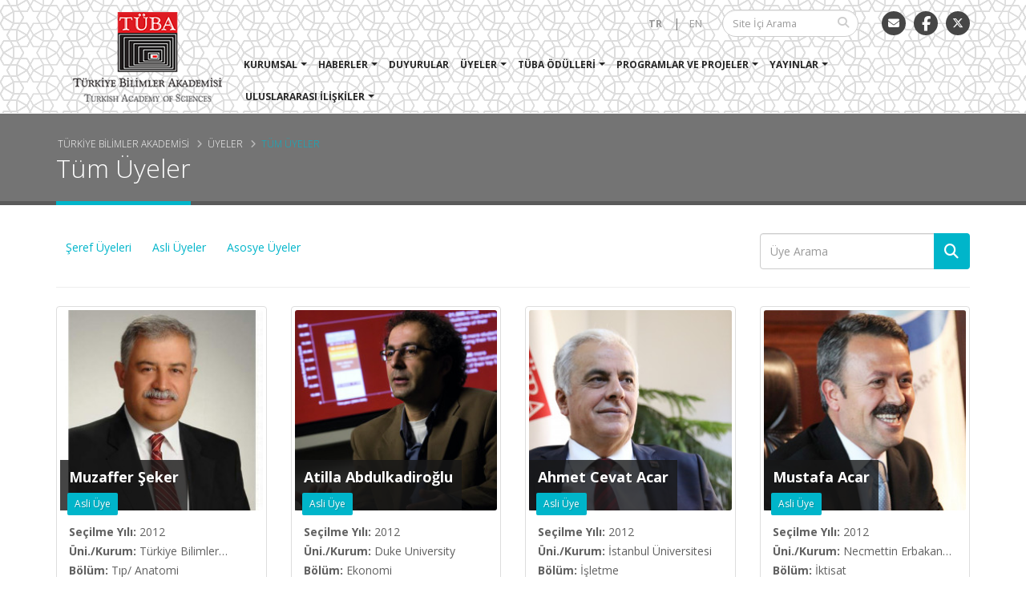

--- FILE ---
content_type: text/html; charset=UTF-8
request_url: https://tuba.gov.tr/tr/uyeler/tum-uyeler
body_size: 9298
content:
<!DOCTYPE html>
<html lang="tr">
<head>

    <!-- Basic -->
    <meta charset="utf-8">
    <meta http-equiv="X-UA-Compatible" content="IE=edge">

    <meta name="author" content="Türkiye Bilimler Akademisi">
    <title>Tüm Üyeler | Türkiye Bilimler Akademisi</title>
    <meta name="description"
          content="">
    <meta name="keywords" content="">
    <meta property="og:title" content=""/>
    <meta property="og:description"
          content=""/>
    <meta property="og:type" content=""/>
    <meta property="og:image" content=""/>
    <meta property="og:url" content=""/>

    <!-- Favicon -->
    <link rel="shortcut icon" href="/static/img/favicon.ico" type="image/x-icon"/>
    <link rel="apple-touch-icon" href="/static/img/apple-touch-icon.png">

    <!-- Mobile Metas -->
    <meta name="viewport" content="width=device-width, minimum-scale=1.0, maximum-scale=1.0, user-scalable=no">

    <!-- Web Fonts  -->
    <link href="https://fonts.googleapis.com/css?family=Open+Sans:300,400,600,700,800&amp;subset=latin-ext"
          rel="stylesheet">

    <!-- Vendor CSS -->
    <link rel="stylesheet" href="/static/vendor/bootstrap/css/bootstrap.min.css">

    <!-- Font Awesome yeni-->
    <!--<script src="https://kit.fontawesome.com/7019810572.js" crossorigin="anonymous"></script> -->
    <!-- <link rel="stylesheet" href="https://cdnjs.cloudflare.com/ajax/libs/font-awesome/6.0.0-beta3/css/all.min.css"> -->
     <link rel="stylesheet" href="https://cdnjs.cloudflare.com/ajax/libs/font-awesome/6.5.0/css/all.min.css">

    <!-- Vendors -->
    <link rel="stylesheet" href="/static/vendor/animate/animate.min.css">
    <link rel="stylesheet" href="/static/vendor/simple-line-icons/css/simple-line-icons.min.css">
    <link rel="stylesheet" href="/static/vendor/owl.carousel/assets/owl.carousel.min.css">
    <link rel="stylesheet" href="/static/vendor/owl.carousel/assets/owl.theme.default.min.css">
    <link rel="stylesheet" href="/static/vendor/magnific-popup/magnific-popup.min.css">

    <!-- Theme CSS -->
    <link rel="stylesheet" href="/static/css/theme.css">
    <link rel="stylesheet" href="/static/css/theme-elements.css">
    <link rel="stylesheet" href="/static/css/theme-blog.css">
    <link rel="stylesheet" href="/static/css/theme-shop.css">

    <!-- Current Page CSS -->
    <link rel="stylesheet" href="/static/vendor/rs-plugin/css/settings.css">
    <link rel="stylesheet" href="/static/vendor/rs-plugin/css/layers.css">
    <link rel="stylesheet" href="/static/vendor/rs-plugin/css/navigation.css">
    <link rel="stylesheet" href="/static/vendor/circle-flip-slideshow/css/component.css">

    <!-- Fancybox CSS -->
    <link rel="stylesheet" href="/static/css/jquery.fancybox.min.css">

    <!-- Skin CSS -->
    <link rel="stylesheet" href="/static/css/skins/default.css">

    <!-- Theme Custom CSS -->
    <link rel="stylesheet" href="/static/css/custom.css?v=g2c7eced">

    <!-- Head Libs -->
    <script src="/static/vendor/modernizr/modernizr.min.js"></script>

    <style>
    .social-icons {
        display: flex;
        gap: 15px; /* İkonlar arasındaki boşluk */
    }

    .social-icon {
        display: inline-flex;
        justify-content: center;
        align-items: center;
        width: 40px;
        height: 40px;
        border-radius: 50%; /* Yuvarlak yapar */
        background-color: #333333; /* Füme/siyah arka plan */
        color: #ffffff; /* Beyaz ikon */
        text-align: center;
        font-size: 18px;
        transition: background-color 0.3s ease; /* Hover efekti için geçiş */
    }

    .social-icon:hover {
        background-color: #444444; /* Hover'da arka planın biraz daha açık füme */
        color: #f5f5dc; /* Hover'da ikon rengini krem yap */
    }
</style>

</head>
<body data-spy="scroll" data-target="#sidebar" data-offset="145">
    <div class="body">
        <header id="header"
        data-plugin-options="{'stickyEnabled': true, 'stickyEnableOnBoxed': true, 'stickyEnableOnMobile': true, 'stickyStartAt': 0, 'stickySetTop': '0', 'stickyChangeLogo': false}">
    <div class="header-body">
        <div class="header-container container">
            <div class="header-row">
                <div class="header-column">
                    <div class="header-logo">
                        <a href="/tr">
                            <img alt="TÜBA" width="228" height="125" data-sticky-width="228" data-sticky-height="125"
                                 data-sticky-top="0"
                                 src="/static/img/logos/header_logo_tr.png">
                        </a>
                    </div>
                </div>
                <div class="header-column">
                    <div class="header-row">
                        <ul class="header-social-icons social-icons hidden-xs">
                            <li class="social-icons-email"><a href="mailto:tuba@tuba.gov.tr" title="E-Posta"><i class="fas fa-envelope"></i></a></li>
                            <li class="social-icons-facebook"><a href="https://www.facebook.com/TUBAakademi" class="social-icon"><i class="fab fa-facebook-f"></i></a> </li>
                            <li class="social-icons-twitter"><a href="https://twitter.com/TUBAakademi" target="_blank" title="Twitter"><i class="fa-brands fa-x-twitter"></i></a></li>
                        </ul>
                        <div class="header-search hidden-xs">
                            <form id="searchForm"
                                  action="/tr/arama"
                                  method="get">
                                <div class="input-group">
                                    <input type="text" class="form-control" name="q" id="q"
                                           placeholder="Site İçi Arama" required>
                                    <span class="input-group-btn">
													<button class="btn btn-default" type="submit"><i
                                                                class="fa fa-search"></i></button>
												</span>
                                </div>
                            </form>
                        </div>

                        <nav class="header-nav-top">
                            <ul class="nav nav-pills">
                                                                                                        <li class="active">
                                        <a href="#">TR</a>
                                                                                    <div class="inline-block">|</div>                                    </li>
                                                                                                            <li class="">
                                        <a href="/en">EN</a>
                                                                            </li>
                                                                </ul>
                        </nav>
                    </div>
                    <div class="header-row">
                        <div class="header-nav">
                            <button class="btn header-btn-collapse-nav" data-toggle="collapse"
                                    data-target=".header-nav-main">
                                <i class="fa fa-bars"></i>
                            </button>

                            <div class="header-nav-main header-nav-main-effect-1 header-nav-main-sub-effect-1 collapse">
                                <nav>
                                    <ul class="nav nav-pills top-menu-tr" id="mainNav">
                                        <li class="dropdown"><a href="/tr/#" onclick="return false;" class="dropdown-toggle">Kurumsal</a><ul class="dropdown-menu"><li class="dropdown-submenu"><a href="/tr/#" onclick="return false;" class="dropdown-toggle">Yönetim</a><ul class="dropdown-menu"><li  class=""><a href="/tr/kurumsal/yonetim/baskan" target="_self">Başkan</a></li><li  class=""><a href="/tr/kurumsal/yonetim/konsey" target="_self">Konsey</a></li><li  class=""><a href="/tr/kurumsal/yonetim/genel-kurul" target="_self">Genel Kurul</a></li><li  class=""><a href="/tr/kurumsal/yonetim/organizasyon-semasi" target="_self">Organizasyon Şeması</a></li></ul></li><li class="dropdown-submenu"><a href="/tr/#" onclick="return false;" class="dropdown-toggle">Akademi</a><ul class="dropdown-menu"><li  class=""><a href="/tr/kurumsal/akademi/tarihce" target="_self">Tarihçe</a></li><li  class=""><a href="/tr/kurumsal/akademi/gorevler" target="_self">Görevler</a></li><li  class=""><a href="/tr/kurumsal/akademi/vizyon-ve-misyon" target="_self">Vizyon ve Misyon</a></li><li  class=""><a href="/tr/kurumsal/akademi/tuba-merkez-ankara-1" target="_self">TÜBA Merkez / Ankara</a></li><li  class=""><a href="/tr/kurumsal/akademi/tuba-rabi-medrese-istanbul" target="_self">TÜBA-Rabi Medrese / İstanbul</a></li><li  class=""><a href="/tr/kurumsal/akademi/tuba-macka-kutuphanesi-istanbul" target="_self">TÜBA-Maçka Kütüphanesi / İstanbul</a></li></ul></li><li class="dropdown-submenu"><a href="/tr/#" onclick="return false;" class="dropdown-toggle">Mevzuat</a><ul class="dropdown-menu"><li  class=""><a href="/tr/kurumsal/mevzuat/kanunlar-kararnameler" target="_self">Kanunlar - Kararnameler</a></li><li  class=""><a href="/tr/kurumsal/mevzuat/yonetmelikler" target="_self">Yönetmelikler</a></li><li  class=""><a href="/tr/kurumsal/mevzuat/esaslar" target="_self">Esaslar</a></li></ul></li><li  class=""><a href="/tr/kurumsal/kurumsal-kimlik" target="_self">Kurumsal Kimlik</a></li><li  class=""><a href="/tr/kurumsal/hizmet-standartlari" target="_self">Hizmet Standartları</a></li><li  class=""><a href="/tr/kurumsal/stratejik-yonetim-araclari-ve-mali-tablolar" target="_self">Stratejik Yönetim Araçları ve Mali Tablolar</a></li></ul></li><li class="dropdown"><a href="/tr/haberler" class="dropdown-toggle">Haberler</a><ul class="dropdown-menu"><li  class=""><a href="/tr/haberler/akademiden-haberler" target="_self">Akademiden Haberler</a></li><li  class=""><a href="/tr/haberler/uyelerden-haberler" target="_self">Üyelerden Haberler</a></li></ul></li><li  class=""><a href="/tr/duyurular" target="_self">Duyurular</a></li><li class="dropdown"><a href="/tr/#" onclick="return false;" class="dropdown-toggle">Üyeler</a><ul class="dropdown-menu"><li  class=""><a href="/tr/uyeler/uyelik-secimi" target="_self">Üyelik Seçimi</a></li><li class="dropdown-submenu"><a href="/tr/uyeler/tum-uyeler" class="dropdown-toggle">Tüm Üyeler</a><ul class="dropdown-menu"><li  class=""><a href="/tr/uyeler/tum-uyeler/seref-uyeleri" target="_self">Şeref Üyeleri</a></li><li  class=""><a href="/tr/uyeler/tum-uyeler/asli-uyeler" target="_self">Asli Üyeler</a></li><li  class=""><a href="/tr/uyeler/tum-uyeler/asosye-uyeler" target="_self">Asosye Üyeler</a></li></ul></li><li  class=""><a href="/tr/uyeler/tuba-uyelerinin-dagilimi" target="_self">TÜBA Üyelerinin Dağılımı</a></li><li  class=""><a href="/tr/uyeler/aramizdan-ayrilanlar" target="_self">Aramızdan Ayrılanlar</a></li></ul></li><li class="dropdown"><a href="/tr/tuba-odulleri" class="dropdown-toggle">TÜBA Ödülleri</a><ul class="dropdown-menu"><li class="dropdown-submenu"><a href="/tr/tuba-odulleri/uluslararasi-tuba-akademi-odulleri" class="dropdown-toggle">Uluslararası TÜBA Akademi Ödülleri</a><ul class="dropdown-menu"><li  class=""><a href="/tr/tuba-odulleri/uluslararasi-tuba-akademi-odulleri/2025-tuba-akademi-odulu-sahipleri" target="_self">2025 TÜBA Akademi Ödülü Sahipleri</a></li><li  class=""><a href="/tr/tuba-odulleri/uluslararasi-tuba-akademi-odulleri/2024-tuba-akademi-odulu-sahipleri" target="_self">2024 TÜBA Akademi Ödülü Sahipleri</a></li><li  class=""><a href="/tr/tuba-odulleri/uluslararasi-tuba-akademi-odulleri/2023-tuba-akademi-odulu-sahipleri" target="_self">2023 TÜBA Akademi Ödülü Sahipleri</a></li><li  class=""><a href="/tr/tuba-odulleri/uluslararasi-tuba-akademi-odulleri/2022-tuba-akademi-odulu-sahipleri" target="_self">2022 TÜBA Akademi Ödülü Sahipleri</a></li><li  class=""><a href="/tr/tuba-odulleri/uluslararasi-tuba-akademi-odulleri/2021-tuba-akademi-odulu-sahipleri" target="_self">2021 TÜBA Akademi Ödülü Sahipleri</a></li><li  class=""><a href="/tr/tuba-odulleri/uluslararasi-tuba-akademi-odulleri/2020-tuba-akademi-odulu-sahipleri" target="_self">2020 TÜBA Akademi Ödülü Sahipleri</a></li><li  class=""><a href="/tr/tuba-odulleri/uluslararasi-tuba-akademi-odulleri/2019-tuba-akademi-odulu-sahipleri" target="_self">2019 TÜBA Akademi Ödülü Sahipleri</a></li><li  class=""><a href="/tr/tuba-odulleri/uluslararasi-tuba-akademi-odulleri/2018-tuba-akademi-odulu-sahipleri" target="_self">2018 TÜBA Akademi Ödülü Sahipleri</a></li><li  class=""><a href="/tr/tuba-odulleri/uluslararasi-tuba-akademi-odulleri/2017-tuba-akademi-odulu-sahipleri-1" target="_self">2017 TÜBA Akademi Ödülü Sahipleri</a></li><li  class=""><a href="/tr/tuba-odulleri/uluslararasi-tuba-akademi-odulleri/2016-tuba-akademi-odulu-sahipleri" target="_self">2016 TÜBA Akademi Ödülü Sahipleri</a></li><li  class=""><a href="/tr/tuba-odulleri/uluslararasi-tuba-akademi-odulleri/2015-tuba-akademi-odulu-sahipleri" target="_self">2015 TÜBA Akademi Ödülü Sahipleri</a></li></ul></li><li class="dropdown-submenu"><a href="/tr/tuba-odulleri/tuba-ustun-basarili-genc-bilim-insani-odulleri-gebip" class="dropdown-toggle">TÜBA-Üstün Başarılı Genç Bilim İnsanı Ödülleri (GEBİP)</a><ul class="dropdown-menu"><li  class=""><a href="/tr/tuba-odulleri/tuba-ustun-basarili-genc-bilim-insani-odulleri-gebip/tuba-gebip-odulu-sahipleri-2001-2024" target="_self">TÜBA-GEBİP Ödülü Sahipleri 2001-2024</a></li></ul></li><li class="dropdown-submenu"><a href="/tr/tuba-odulleri/tuba-bilimsel-telif-eser-odulleri-tesep" class="dropdown-toggle">TÜBA-Bilimsel Telif Eser Ödülleri (TESEP)</a><ul class="dropdown-menu"><li  class=""><a href="/tr/tuba-odulleri/tuba-bilimsel-telif-eser-odulleri-tesep/tuba-tesep-odulu-sahibi-eserler-2008-2024" target="_self">TÜBA-TESEP Ödülü Sahibi Eserler 2008-2024</a></li></ul></li><li  class=""><a href="/tr/tuba-odulleri/tuba-covid-19-kuresel-salginla-mucadele-ozel-odulu" target="_self">TÜBA-Covid-19 Küresel Salgınla Mücadele Özel Ödülü</a></li><li  class=""><a href="/tr/tuba-odulleri/tuba-fuat-sezgin-odulleri-2019-1" target="_self">TÜBA-Fuat Sezgin Ödülleri / 2019</a></li><li class="dropdown-submenu"><a href="/tr/tuba-odulleri/tuba-teknofest-doktora-bilim-odulleri" class="dropdown-toggle">TÜBA-TEKNOFEST Doktora Bilim Ödülleri</a><ul class="dropdown-menu"><li  class=""><a href="/tr/tuba-odulleri/tuba-teknofest-doktora-bilim-odulleri/2025-yili-tuba-teknofest-doktora-bilim-odulu-sahipleri-1" target="_self">2025 Yılı TÜBA TEKNOFEST Doktora Bilim Ödülü Sahipleri</a></li><li  class=""><a href="/tr/tuba-odulleri/tuba-teknofest-doktora-bilim-odulleri/2024-yili-tuba-teknofest-doktora-bilim-odulu-sahipleri" target="_self">2024 Yılı TÜBA TEKNOFEST Doktora Bilim Ödülü Sahipleri</a></li><li  class=""><a href="/tr/tuba-odulleri/tuba-teknofest-doktora-bilim-odulleri/2023-yili-tuba-teknofest-doktora-bilim-odulu-sahipleri" target="_self">2023 Yılı TÜBA TEKNOFEST Doktora Bilim Ödülü Sahipleri</a></li><li  class=""><a href="/tr/tuba-odulleri/tuba-teknofest-doktora-bilim-odulleri/2022-yili-tuba-teknofest-doktora-bilim-odulu-sahipleri" target="_self">2022 Yılı TÜBA TEKNOFEST Doktora Bilim Ödülü Sahipleri</a></li><li  class=""><a href="/tr/tuba-odulleri/tuba-teknofest-doktora-bilim-odulleri/2021-yili-tuba-teknofest-doktora-bilim-odulu-sahipleri" target="_self">2021 Yılı TÜBA TEKNOFEST Doktora Bilim Ödülü Sahipleri</a></li></ul></li></ul></li><li class="dropdown"><a href="/tr/#" onclick="return false;" class="dropdown-toggle">Programlar ve Projeler</a><ul class="dropdown-menu"><li class="dropdown-submenu"><a href="/tr/programlar-ve-projeler/akademi-program-ve-projeleri" class="dropdown-toggle">Akademi Program ve Projeleri</a><ul class="dropdown-menu"><li  class=""><a href="/tr/programlar-ve-projeler/akademi-program-ve-projeleri/bilim-egitimi-programi" target="_self">Bilim Eğitimi Programı</a></li><li  class=""><a href="/tr/programlar-ve-projeler/akademi-program-ve-projeleri/turk-islam-bilim-kultur-mirasi-projesi" target="_self">Türk - İslam Bilim Kültür Mirası Projesi</a></li><li  class=""><a href="/tr/programlar-ve-projeler/akademi-program-ve-projeleri/milli-mucadelenin-yerel-tarihleri-projesi-1" target="_self">Milli Mücadele’nin Yerel Tarihleri Projesi</a></li><li  class=""><a href="/tr/programlar-ve-projeler/akademi-program-ve-projeleri/tarihi-ve-etimolojik-turkiye-turkcesi-lugati-projesi-1" target="_self">Tarihi ve Etimolojik Türkiye Türkçesi Lugati Projesi</a></li><li  class=""><a href="/tr/programlar-ve-projeler/akademi-program-ve-projeleri/turkce-bilim-terimleri-sozlugu-programi" target="_self">Türkçe Bilim Terimleri Sözlüğü Programı</a></li><li  class=""><a href="/tr/programlar-ve-projeler/akademi-program-ve-projeleri/tuba-tubitak-ozbekistan-aziz-sancar-arastirma-burs-programi" target="_self">TÜBA-TÜBİTAK Özbekistan Aziz Sancar Araştırma Burs Programı</a></li><li  class=""><a href="/tr/programlar-ve-projeler/akademi-program-ve-projeleri/turkoloji-arastirmalari-destek-programi" target="_self">Türkoloji Araştırmaları Destek Programı</a></li><li  class=""><a href="/tr/programlar-ve-projeler/akademi-program-ve-projeleri/ulusal-ve-uluslararasi-akademi-insan-kaynaginin-tematik-performansa-dayali-analizi-projesi" target="_self">Ulusal ve Uluslararası Akademi İnsan Kaynağının Tematik Performansa Dayalı Analizi Projesi</a></li><li  class=""><a href="/tr/programlar-ve-projeler/akademi-program-ve-projeleri/universite-ders-kitaplari-projesi" target="_self">Üniversite Ders Kitapları Projesi</a></li><li  class=""><a href="/tr/programlar-ve-projeler/akademi-program-ve-projeleri/acik-ders-malzemeleri-projesi" target="_self">Açık Ders Malzemeleri Projesi</a></li><li  class=""><a href="/tr/programlar-ve-projeler/akademi-program-ve-projeleri/cevre-ve-surdurulebilirlik" target="_self">Çevre ve Sürdürülebilirlik</a></li><li  class=""><a href="/tr/programlar-ve-projeler/akademi-program-ve-projeleri/ders-kitaplarinda-insan-haklari-projesi" target="_self">Ders Kitaplarında İnsan Hakları Projesi</a></li></ul></li><li class="dropdown-submenu"><a href="/tr/programlar-ve-projeler/calisma-gruplari" class="dropdown-toggle">Çalışma Grupları</a><ul class="dropdown-menu"><li  class=""><a href="/tr/programlar-ve-projeler/calisma-gruplari/uluslararasi-iliskiler-calisma-grubu" target="_self">Uluslararası İlişkiler Çalışma Grubu</a></li><li  class=""><a href="/tr/programlar-ve-projeler/calisma-gruplari/cevre-biyocesitlilik-ve-iklim-degisikligi-calisma-grubu" target="_self">Çevre, Biyoçeşitlilik ve İklim Değişikliği Çalışma Grubu</a></li><li  class=""><a href="/tr/programlar-ve-projeler/calisma-gruplari/saglik-bilimleri-ve-teknolojileri-calisma-grubu" target="_self">Sağlık Bilimleri ve Teknolojileri Çalışma Grubu</a></li><li  class=""><a href="/tr/programlar-ve-projeler/calisma-gruplari/bilisim-teknolojileri-iletisim-ve-yapay-zeka-calisma-grubu" target="_self">Bilişim Teknolojileri, İletişim ve Yapay Zeka Çalışma Grubu</a></li><li  class=""><a href="/tr/programlar-ve-projeler/calisma-gruplari/surdurulebilir-kalkinma-ve-finans-calisma-grubu" target="_self">Sürdürülebilir Kalkınma ve Finans Çalışma Grubu</a></li><li  class=""><a href="/tr/programlar-ve-projeler/calisma-gruplari/enerji-calisma-grubu" target="_self">Enerji Çalışma Grubu</a></li><li  class=""><a href="/tr/programlar-ve-projeler/calisma-gruplari/gida-ve-beslenme-calisma-grubu" target="_self">Gıda ve Beslenme Çalışma Grubu</a></li><li  class=""><a href="/tr/programlar-ve-projeler/calisma-gruplari/bilim-ve-egitim-politikalari-calisma-grubu-1" target="_self">Bilim ve Eğitim Politikaları Çalışma Grubu</a></li><li  class=""><a href="/tr/programlar-ve-projeler/calisma-gruplari/kok-hucre-calisma-grubu" target="_self">Kök Hücre Çalışma Grubu</a></li><li  class=""><a href="/tr/programlar-ve-projeler/calisma-gruplari/kanser-calisma-grubu" target="_self">Kanser Çalışma Grubu</a></li></ul></li><li  class=""><a href="http://video.tuba.gov.tr/" target="_self">Video Galeri</a></li></ul></li><li class="dropdown"><a href="/tr/#" onclick="return false;" class="dropdown-toggle">Yayınlar</a><ul class="dropdown-menu"><li class="dropdown-submenu"><a href="/tr/yayinlar/sureli-yayinlar" class="dropdown-toggle">Süreli Yayınlar</a><ul class="dropdown-menu"><li  class=""><a href="/tr/yayinlar/sureli-yayinlar/tuba-gunce-dergisi-1" target="_self">TÜBA-Günce Dergisi</a></li><li  class=""><a href="/tr/yayinlar/sureli-yayinlar/tuba-ar-arkeoloji-dergisi" target="_blank">TÜBA-AR-Arkeoloji Dergisi</a></li><li  class=""><a href="/tr/yayinlar/sureli-yayinlar/tuba-ked-kultur-envanteri-dergisi" target="_blank">TÜBA-KED-Kültür Envanteri Dergisi</a></li><li  class=""><a href="/tr/yayinlar/sureli-yayinlar/tuba-her-yuksekogretim-dergisi-1" target="_self">TÜBA-HER-Yükseköğretim Dergisi</a></li><li  class=""><a href="/tr/yayinlar/sureli-yayinlar/tuba-newsletter" target="_self">TÜBA-Newsletter</a></li></ul></li><li class="dropdown-submenu"><a href="/tr/yayinlar/suresiz-yayinlar" class="dropdown-toggle">Süresiz Yayınlar</a><ul class="dropdown-menu"><li  class=""><a href="/tr/yayinlar/suresiz-yayinlar/turk-islam-bilim-kultur-mirasi-dizisi" target="_self">Türk-İslam Bilim Kültür Mirası Dizisi</a></li><li  class=""><a href="/tr/yayinlar/suresiz-yayinlar/tarihi-ve-etimolojik-turkiye-turkcesi-lugati" target="_self">Tarihi ve Etimolojik Türkiye Türkçesi Lugati</a></li><li  class=""><a href="/tr/yayinlar/suresiz-yayinlar/turk-maarif-ansiklopedisi" target="_self">Türk Maarif Ansiklopedisi</a></li><li  class=""><a href="/tr/yayinlar/suresiz-yayinlar/turkce-bilim-terimleri-sozlugu" target="_self">Türkçe Bilim Terimleri Sözlüğü</a></li><li  class=""><a href="/tr/yayinlar/suresiz-yayinlar/bilim-ve-dusunce" target="_self">Bilim ve Düşünce</a></li><li  class=""><a href="/tr/yayinlar/suresiz-yayinlar/tarih" target="_self">Tarih</a></li><li  class=""><a href="/tr/yayinlar/suresiz-yayinlar/ders-kitaplari" target="_self">Ders Kitapları</a></li><li  class=""><a href="/tr/yayinlar/suresiz-yayinlar/yasam-oykuleri" target="_self">Yaşam Öyküleri</a></li><li  class=""><a href="/tr/yayinlar/suresiz-yayinlar/raporlar" target="_self">Raporlar</a></li><li  class=""><a href="/tr/yayinlar/suresiz-yayinlar/akademi-forumu" target="_self">Akademi Forumu</a></li><li  class=""><a href="/tr/yayinlar/suresiz-yayinlar/bildiri" target="_self">Bildiri</a></li></ul></li><li  class=""><a href="/tr/yayinlar/yayin-politikasi" target="_self">Yayın Politikası</a></li><li  class=""><a href="/tr/yayinlar/e-satis" target="_self">e-Satış</a></li></ul></li><li class="dropdown"><a href="/tr/#" onclick="return false;" class="dropdown-toggle">Uluslararası İlişkiler</a><ul class="dropdown-menu"><li class="dropdown-submenu"><a href="/tr/uluslararasi-iliskiler/ikili-iliskiler" class="dropdown-toggle">İkili İlişkiler</a><ul class="dropdown-menu"><li  class=""><a href="/tr/uluslararasi-iliskiler/ikili-iliskiler/anlasmali-ulkelerin-listesi" target="_self">Anlaşmalı Ülkelerin Listesi</a></li></ul></li><li  class=""><a href="/tr/uluslararasi-iliskiler/cok-tarafli-iliskiler" target="_self">Çok Taraflı İlişkiler</a></li></ul></li>                                    </ul>
                                </nav>
                            </div>
                        </div>
                    </div>
                </div>
            </div>
        </div>
    </div>
</header>
        <div role="main" class="main white-bg">
            <section class="page-header" >
    <div class="container">
        <div class="row">
            <div class="col-md-12">
                <ul class="breadcrumb">
                                                                                        <li class=""><a href="/">Türkiye Bilimler Akademisi</a></li>
                                                                        <li class=""><a href="">Üyeler</a></li>
                                                                        <li class="active"><a href="">Tüm Üyeler</a></li>
                                        </ul>
            </div>
        </div>
        <div class="row">
            <div class="col-md-12">
                <h1>Tüm Üyeler</h1>
            </div>
        </div>
    </div>
</section>
            <div class="container">
                <div class="row">
                    <div class="col-md-12">
                                                <div class="row">
                        <ul class="nav nav-pills sort-source col-md-9" id="memberSubMenus">
                                                                                                                                <li class=""><a
                                                href="/tr/uyeler/tum-uyeler/seref-uyeleri">Şeref Üyeleri</a>
                                    </li>
                                

                                                                                                                                <li class=""><a
                                                href="/tr/uyeler/tum-uyeler/asli-uyeler">Asli Üyeler</a>
                                    </li>
                                

                                                                                                                                <li class=""><a
                                                href="/tr/uyeler/tum-uyeler/asosye-uyeler">Asosye Üyeler</a>
                                    </li>
                                

                                                    </ul>
                        <div class="col-md-3">
                            <form id="rightSearchForm" action="/tr/uyeler/tum-uyeler/arama" method="get">
                                <div class="input-group">
                                    <input type="text" class="form-control" name="q" id="rightSearchText" placeholder="Üye Arama">
                                    <span class="input-group-btn"><button class="btn btn-default" type="submit"><i class="fa fa-search"></i></button></span>
                                </div>
                                <div id="q_error" class="alert alert-danger small hidden"><b>HATA!</b> Arama alanı boş bırakılamaz</div>
                            </form>
                        </div>
                        </div>
                        <hr>
                                                                        <div class="row" id="memberListWrp">
                            <ul class="portfolio-list">
                                                                <li class="col-md-3 col-sm-6 col-xs-12 isotope-item">
                                    <div class="portfolio-item">
                                        <a href="/tr/uyeler/tum-uyeler/asli-uyeler/muzaffer-seker">
											<span class="thumb-info thumb-info-no-zoom">
												<span class="thumb-info-wrapper">
													<img src="/image.php?width=250&height=250&cropratio=1:1&image=/files/uye/5282.jpg" class="img-responsive" alt="Muzaffer Şeker">
													<span class="thumb-info-title">
														<span class="thumb-info-inner">Muzaffer Şeker</span>
														<span class="thumb-info-type">Asli Üye</span>
													</span>
												</span>
                                                <div class="memberData">
                                                    <div class="dotdotdot"><label>Seçilme Yılı: </label> 2012</div>
                                                    <div class="dotdotdot"><label>Üni./Kurum: </label> Türkiye Bilimler Akademisi Başkanı / Necmettin Erbakan Üniversitesi</div>
                                                    <div class="dotdotdot"><label>Bölüm: </label> Tıp/ Anatomi</div>
                                                    <div class="dotdotdot"><label>Akademik Ünvan: </label> Prof. Dr.</div>
                                                </div>
											</span>
                                        </a>
                                    </div>
                                </li>
                                                                <li class="col-md-3 col-sm-6 col-xs-12 isotope-item">
                                    <div class="portfolio-item">
                                        <a href="/tr/uyeler/tum-uyeler/asli-uyeler/atilla-abdulkadiroglu">
											<span class="thumb-info thumb-info-no-zoom">
												<span class="thumb-info-wrapper">
													<img src="/image.php?width=250&height=250&cropratio=1:1&image=/files/uye/atilla-abdulkadiroglu.jpg" class="img-responsive" alt="Atilla Abdulkadiroğlu">
													<span class="thumb-info-title">
														<span class="thumb-info-inner">Atilla Abdulkadiroğlu</span>
														<span class="thumb-info-type">Asli Üye</span>
													</span>
												</span>
                                                <div class="memberData">
                                                    <div class="dotdotdot"><label>Seçilme Yılı: </label> 2012</div>
                                                    <div class="dotdotdot"><label>Üni./Kurum: </label> Duke University</div>
                                                    <div class="dotdotdot"><label>Bölüm: </label> Ekonomi</div>
                                                    <div class="dotdotdot"><label>Akademik Ünvan: </label> Prof. Dr.</div>
                                                </div>
											</span>
                                        </a>
                                    </div>
                                </li>
                                                                <li class="col-md-3 col-sm-6 col-xs-12 isotope-item">
                                    <div class="portfolio-item">
                                        <a href="/tr/uyeler/tum-uyeler/asli-uyeler/ahmet-cevat-acar">
											<span class="thumb-info thumb-info-no-zoom">
												<span class="thumb-info-wrapper">
													<img src="/image.php?width=250&height=250&cropratio=1:1&image=/files/uye/FTH_4487.JPG" class="img-responsive" alt="Ahmet Cevat Acar">
													<span class="thumb-info-title">
														<span class="thumb-info-inner">Ahmet Cevat Acar</span>
														<span class="thumb-info-type">Asli Üye</span>
													</span>
												</span>
                                                <div class="memberData">
                                                    <div class="dotdotdot"><label>Seçilme Yılı: </label> 2012</div>
                                                    <div class="dotdotdot"><label>Üni./Kurum: </label> İstanbul Üniversitesi</div>
                                                    <div class="dotdotdot"><label>Bölüm: </label> İşletme</div>
                                                    <div class="dotdotdot"><label>Akademik Ünvan: </label> Prof. Dr.</div>
                                                </div>
											</span>
                                        </a>
                                    </div>
                                </li>
                                                                <li class="col-md-3 col-sm-6 col-xs-12 isotope-item">
                                    <div class="portfolio-item">
                                        <a href="/tr/uyeler/tum-uyeler/asli-uyeler/mustafa-acar">
											<span class="thumb-info thumb-info-no-zoom">
												<span class="thumb-info-wrapper">
													<img src="/image.php?width=250&height=250&cropratio=1:1&image=/files/uye/mustafaacar.jpg" class="img-responsive" alt="Mustafa Acar">
													<span class="thumb-info-title">
														<span class="thumb-info-inner">Mustafa Acar</span>
														<span class="thumb-info-type">Asli Üye</span>
													</span>
												</span>
                                                <div class="memberData">
                                                    <div class="dotdotdot"><label>Seçilme Yılı: </label> 2012</div>
                                                    <div class="dotdotdot"><label>Üni./Kurum: </label> Necmettin Erbakan Üniversitesi</div>
                                                    <div class="dotdotdot"><label>Bölüm: </label> İktisat</div>
                                                    <div class="dotdotdot"><label>Akademik Ünvan: </label> Prof. Dr.</div>
                                                </div>
											</span>
                                        </a>
                                    </div>
                                </li>
                                                                <li class="col-md-3 col-sm-6 col-xs-12 isotope-item">
                                    <div class="portfolio-item">
                                        <a href="/tr/uyeler/tum-uyeler/seref-uyeleri/alparslan-acikgenc">
											<span class="thumb-info thumb-info-no-zoom">
												<span class="thumb-info-wrapper">
													<img src="/image.php?width=250&height=250&cropratio=1:1&image=/files/uye/Alparslan Açıkgöz.jpg" class="img-responsive" alt="Alparslan Açıkgenç">
													<span class="thumb-info-title">
														<span class="thumb-info-inner">Alparslan Açıkgenç</span>
														<span class="thumb-info-type">Şeref Üyesi</span>
													</span>
												</span>
                                                <div class="memberData">
                                                    <div class="dotdotdot"><label>Seçilme Yılı: </label> 2012</div>
                                                    <div class="dotdotdot"><label>Üni./Kurum: </label> Üsküdar Üniversitesi</div>
                                                    <div class="dotdotdot"><label>Bölüm: </label> Felsefe</div>
                                                    <div class="dotdotdot"><label>Akademik Ünvan: </label> Prof. Dr.</div>
                                                </div>
											</span>
                                        </a>
                                    </div>
                                </li>
                                                                <li class="col-md-3 col-sm-6 col-xs-12 isotope-item">
                                    <div class="portfolio-item">
                                        <a href="/tr/uyeler/tum-uyeler/seref-uyeleri/nazmi-volkan-adsay">
											<span class="thumb-info thumb-info-no-zoom">
												<span class="thumb-info-wrapper">
													<img src="/image.php?width=250&height=250&cropratio=1:1&image=/files/uye/Nazmi Volkan Adsay.jpg" class="img-responsive" alt="Nazmi Volkan Adsay">
													<span class="thumb-info-title">
														<span class="thumb-info-inner">Nazmi Volkan Adsay</span>
														<span class="thumb-info-type">Şeref Üyesi</span>
													</span>
												</span>
                                                <div class="memberData">
                                                    <div class="dotdotdot"><label>Seçilme Yılı: </label> 2022</div>
                                                    <div class="dotdotdot"><label>Üni./Kurum: </label> Koç Üniversitesi</div>
                                                    <div class="dotdotdot"><label>Bölüm: </label> Tıp</div>
                                                    <div class="dotdotdot"><label>Akademik Ünvan: </label> Prof. Dr.</div>
                                                </div>
											</span>
                                        </a>
                                    </div>
                                </li>
                                                                <li class="col-md-3 col-sm-6 col-xs-12 isotope-item">
                                    <div class="portfolio-item">
                                        <a href="/tr/uyeler/tum-uyeler/asosye-uyeler/ali-ekber-akgun">
											<span class="thumb-info thumb-info-no-zoom">
												<span class="thumb-info-wrapper">
													<img src="/image.php?width=250&height=250&cropratio=1:1&image=/files/uye/Ali Ekber Akgün Photo.jpeg" class="img-responsive" alt="Ali Ekber Akgün">
													<span class="thumb-info-title">
														<span class="thumb-info-inner">Ali Ekber Akgün</span>
														<span class="thumb-info-type">Asli Üye</span>
													</span>
												</span>
                                                <div class="memberData">
                                                    <div class="dotdotdot"><label>Seçilme Yılı: </label> 2015</div>
                                                    <div class="dotdotdot"><label>Üni./Kurum: </label> Gebze Teknik Üniversitesi</div>
                                                    <div class="dotdotdot"><label>Bölüm: </label> İşletme</div>
                                                    <div class="dotdotdot"><label>Akademik Ünvan: </label> Prof. Dr.</div>
                                                </div>
											</span>
                                        </a>
                                    </div>
                                </li>
                                                                <li class="col-md-3 col-sm-6 col-xs-12 isotope-item">
                                    <div class="portfolio-item">
                                        <a href="/tr/uyeler/tum-uyeler/asli-uyeler/m.-irsadi-aksun">
											<span class="thumb-info thumb-info-no-zoom">
												<span class="thumb-info-wrapper">
													<img src="/image.php?width=250&height=250&cropratio=1:1&image=/files/uye/rşadi Aksun.jpg" class="img-responsive" alt="M. İrşadi Aksun">
													<span class="thumb-info-title">
														<span class="thumb-info-inner">M. İrşadi Aksun</span>
														<span class="thumb-info-type">Asli Üye</span>
													</span>
												</span>
                                                <div class="memberData">
                                                    <div class="dotdotdot"><label>Seçilme Yılı: </label> 2012</div>
                                                    <div class="dotdotdot"><label>Üni./Kurum: </label> Koç Üniversitesi</div>
                                                    <div class="dotdotdot"><label>Bölüm: </label> Elektrik-Elektronik Mühendisiliği</div>
                                                    <div class="dotdotdot"><label>Akademik Ünvan: </label> Prof. Dr.</div>
                                                </div>
											</span>
                                        </a>
                                    </div>
                                </li>
                                                                <li class="col-md-3 col-sm-6 col-xs-12 isotope-item">
                                    <div class="portfolio-item">
                                        <a href="/tr/uyeler/tum-uyeler/asli-uyeler/yasin-aktay">
											<span class="thumb-info thumb-info-no-zoom">
												<span class="thumb-info-wrapper">
													<img src="/image.php?width=250&height=250&cropratio=1:1&image=/files/uye/yasinaktay.png" class="img-responsive" alt="Yasin Aktay">
													<span class="thumb-info-title">
														<span class="thumb-info-inner">Yasin Aktay</span>
														<span class="thumb-info-type">Asli Üye</span>
													</span>
												</span>
                                                <div class="memberData">
                                                    <div class="dotdotdot"><label>Seçilme Yılı: </label> 2012</div>
                                                    <div class="dotdotdot"><label>Üni./Kurum: </label> Yıldırım Beyazıt Üniversitesi</div>
                                                    <div class="dotdotdot"><label>Bölüm: </label> Sosyoloji</div>
                                                    <div class="dotdotdot"><label>Akademik Ünvan: </label> Prof. Dr.</div>
                                                </div>
											</span>
                                        </a>
                                    </div>
                                </li>
                                                                <li class="col-md-3 col-sm-6 col-xs-12 isotope-item">
                                    <div class="portfolio-item">
                                        <a href="/tr/uyeler/tum-uyeler/asosye-uyeler/sener-akturk">
											<span class="thumb-info thumb-info-no-zoom">
												<span class="thumb-info-wrapper">
													<img src="/image.php?width=250&height=250&cropratio=1:1&image=/files/uye/8 Şener Aktürk.jpg" class="img-responsive" alt="Şener Aktürk">
													<span class="thumb-info-title">
														<span class="thumb-info-inner">Şener Aktürk</span>
														<span class="thumb-info-type">Asosye Üye</span>
													</span>
												</span>
                                                <div class="memberData">
                                                    <div class="dotdotdot"><label>Seçilme Yılı: </label> 2023</div>
                                                    <div class="dotdotdot"><label>Üni./Kurum: </label> Koç University</div>
                                                    <div class="dotdotdot"><label>Bölüm: </label> Uluslararası İlişkiler</div>
                                                    <div class="dotdotdot"><label>Akademik Ünvan: </label> Prof. Dr.</div>
                                                </div>
											</span>
                                        </a>
                                    </div>
                                </li>
                                                                <li class="col-md-3 col-sm-6 col-xs-12 isotope-item">
                                    <div class="portfolio-item">
                                        <a href="/tr/uyeler/tum-uyeler/asli-uyeler/ali-akyildiz">
											<span class="thumb-info thumb-info-no-zoom">
												<span class="thumb-info-wrapper">
													<img src="/image.php?width=250&height=250&cropratio=1:1&image=/files/uye/aliakyildiz.jpg" class="img-responsive" alt="Ali Akyıldız">
													<span class="thumb-info-title">
														<span class="thumb-info-inner">Ali Akyıldız</span>
														<span class="thumb-info-type">Asli Üye</span>
													</span>
												</span>
                                                <div class="memberData">
                                                    <div class="dotdotdot"><label>Seçilme Yılı: </label> 2012</div>
                                                    <div class="dotdotdot"><label>Üni./Kurum: </label> İstanbul 29 Mayıs Üniversitesi</div>
                                                    <div class="dotdotdot"><label>Bölüm: </label> Tarih</div>
                                                    <div class="dotdotdot"><label>Akademik Ünvan: </label> Prof. Dr.</div>
                                                </div>
											</span>
                                        </a>
                                    </div>
                                </li>
                                                                <li class="col-md-3 col-sm-6 col-xs-12 isotope-item">
                                    <div class="portfolio-item">
                                        <a href="/tr/uyeler/tum-uyeler/asli-uyeler/mehmet-hakki-alma">
											<span class="thumb-info thumb-info-no-zoom">
												<span class="thumb-info-wrapper">
													<img src="/image.php?width=250&height=250&cropratio=1:1&image=/files/uye/mehmethakkıalma.jpg" class="img-responsive" alt="Mehmet Hakkı Alma">
													<span class="thumb-info-title">
														<span class="thumb-info-inner">Mehmet Hakkı Alma</span>
														<span class="thumb-info-type">Asli Üye</span>
													</span>
												</span>
                                                <div class="memberData">
                                                    <div class="dotdotdot"><label>Seçilme Yılı: </label> 2012</div>
                                                    <div class="dotdotdot"><label>Üni./Kurum: </label> Iğdır Üniversitesi</div>
                                                    <div class="dotdotdot"><label>Bölüm: </label> Orman Endüstri Mühendisliği</div>
                                                    <div class="dotdotdot"><label>Akademik Ünvan: </label> Prof. Dr.</div>
                                                </div>
											</span>
                                        </a>
                                    </div>
                                </li>
                                                            </ul>
                        </div>
                        <div class="pull-right">
                            <ul class="pagination bootpag"><li class="active"><a>1</a></li><li><a href="/tr/uyeler/tum-uyeler?&_pp=12&amp;per_page=12" data-ci-pagination-page="2">2</a></li><li><a href="/tr/uyeler/tum-uyeler?&_pp=12&amp;per_page=24" data-ci-pagination-page="3">3</a></li><li><a href="/tr/uyeler/tum-uyeler?&_pp=12&amp;per_page=12" data-ci-pagination-page="2" rel="next">&gt;</a></li><li><a href="/tr/uyeler/tum-uyeler?&_pp=12&amp;per_page=228" data-ci-pagination-page="20">»</a></li></ul>                        </div>
                                            </div>
                </div>
            </div>
        </div>
        <footer id="footer">
    <div class="container">
        <div class="row">
            <div class="col-md-10">
                <nav id="sub-menu">
                    <ul><li  class=""><a href="http://kutuphane.tuba.gov.tr/yordam/" target="_self">TÜBA Kütüphanesi</a></li><li  class=""><a href="/tr/konferanslar" target="_self">Konferanslar</a></li><li  class=""><a href="/tr/onemli-linkler" target="_self">Önemli Linkler</a></li><li  class=""><a href="/tr/site-haritasi" target="_self">Site Haritası</a></li><li  class=""><a href="/tr/bilgi-edinme" target="_self">Bilgi Edinme</a></li><li  class=""><a href="/tr/iletisim" target="_self">İletişim</a></li></ul>
                </nav>
            </div>
            <div class="col-md-2">
                <ul class="social-icons">
                    <li class="social-icons-email"><a href="mailto:tuba@tuba.gov.tr" title="E-Posta"><i
                                    class="fa fa-envelope"></i></a></li>
                    <li class="social-icons-facebook"><a href="https://www.facebook.com/TUBAakademi"
                                                         target="_blank" title="Facebook"><i class="fab fa-facebook-f"></i></a>
                    </li>
                    <li class="social-icons-twitter"><a href="https://twitter.com/TUBAakademi"
                                                        target="_blank" title="Twitter"><i class="fa-brands fa-x-twitter"></i></a></li>
                </ul>
            </div>
        </div>
        <div class="h-30">&nbsp;</div>
        <div class="row">
            <div class="col-md-5">
                <div class="newsletter">
                    <h4>TÜBA e-BÜLTEN</h4>
                    <form id="newsletterForm" action="/tr/add-newsletter" method="POST">
                        <div>Bizden haber almak için e-posta adresinizi kaydedin.</div>
                        <div class="input-group">
                            <input class="form-control" placeholder="Lütfen e-posta adresinizi girin"
                                   name="newsletterEmail" id="newsletterEmail" type="text">
                            <span class="input-group-btn"><button class="btn btn-default"
                                                                  type="submit">KAYDET</button></span>
                        </div>
                        <div id="newsletterMessage"></div>
                    </form>
                    <h4>T&Uuml;BA - T&Uuml;RKİYE BİLİMLER AKADEMİSİ</h4>
<p>Vedat Dalokay Caddesi No: 112 &Ccedil;ankaya 06670 ANKARA</p>
<div>Telefon : (312) 442 29 03 (pbx)<br />Faks : (312) 442 72 36 | 442 23 58 | 442 64 91</div>
<div>Kep: <a href="mailto:tuba@hs01.kep.tr">tuba@hs01.kep.tr</a></div>
<div>&nbsp;</div>
<div>&nbsp;</div>                </div>
            </div>
            <div class="col-md-3"></div>
            <div class="col-md-4">
                <h4>TÜBA E-Posta</h4>
                <form id="tubaPostForm" action="https://postaci.tuba.gov.tr/" method="POST">
                    <label>Kullanıcı E-Posta Adresi</label>
                    <div class="input-group">
                        <input class="form-control" placeholder="" name="username" id="userEmail" type="text">
                    </div>
                    <div class="margin-top-5">&nbsp;</div>
                    <label>Şifre</label>
                    <div class="input-group">
                        <input class="form-control" placeholder="" name="password" id="userPassword" type="password">
                    </div>
                    <div><input type="submit" class="btn" value="Giriş"></div>
                </form>
            </div>
        </div>
    </div>
    <div class="footer-copyright">
        <div class="container">
            <div class="row">
                <div class="col-md-1">
                    <a href="/" class="logo">
                        <img alt="Türkiye Bilimler Akademisi" class="img-responsive"
                             src="/static/img/logos/footer_logo.png">
                    </a>
                </div>
                <div class="col-md-11"><p>&copy; 2018 - 2025 T&Uuml;RKİYE BİLİMLER AKADEMİSİ.&nbsp;<img style="float: right;" src="/files/IMG-20251110-WA0016.jpg" alt="" width="150" height="53" /></p></div>
            </div>
        </div>
    </div>
</footer>
    </div>
<!-- Vendor -->
<script src="/static/vendor/jquery/jquery.min.js"></script>
<script src="/static/vendor/jquery.appear/jquery.appear.min.js"></script>
<script src="/static/vendor/jquery.easing/jquery.easing.min.js"></script>
<script src="/static/vendor/jquery-cookie/jquery-cookie.min.js"></script>
<script src="/static/vendor/bootstrap/js/bootstrap.min.js"></script>
<script src="/static/vendor/common/common.min.js"></script>
<script src="/static/vendor/jquery.validation/jquery.validation.min.js"></script>
<script src="/static/vendor/jquery.easy-pie-chart/jquery.easy-pie-chart.min.js"></script>
<script src="/static/vendor/jquery.gmap/jquery.gmap.min.js"></script>
<script src="/static/vendor/jquery.lazyload/jquery.lazyload.min.js"></script>
<script src="/static/vendor/isotope/jquery.isotope.min.js"></script>
<script src="/static/vendor/owl.carousel/owl.carousel.min.js"></script>
<script src="/static/vendor/magnific-popup/jquery.magnific-popup.min.js"></script>
<script src="/static/vendor/vide/vide.min.js"></script>

<!-- Theme Base, Components and Settings -->
<script src="/static/js/theme.js"></script>

<!-- Current Page Vendor and Views -->
<script src="/static/vendor/rs-plugin/js/jquery.themepunch.tools.min.js"></script>
<script src="/static/vendor/rs-plugin/js/jquery.themepunch.revolution.min.js"></script>
<script src="/static/vendor/circle-flip-slideshow/js/jquery.flipshow.min.js"></script>

<!-- Print Plug-in-->
<script src="/static/js/jquery.print.min.js"></script>

<!-- Fancybox -->
<script src="/static/js/jquery.fancybox.min.js"></script>
<script src="/static/js/jquery.maskedinput.min.js"></script>

<!-- Dot dot dot -->
<script src="/static/js/jquery.dotdotdot.js"></script>

<!-- Jquery Cookie -->
<script src="/static/js/js.cookie.min.js"></script>

<script src="/static/js/custom.js?v=1644301908"></script>


<!-- Theme Initialization Files -->
<script src="/static/js/theme.init.js"></script>

<!-- Theme Custom -->


<!-- Google tag (gtag.js) -->
<script async src="https://www.googletagmanager.com/gtag/js?id=G-SBTLD91SN4"></script>
<script>
    window.dataLayer = window.dataLayer || [];
    function gtag(){dataLayer.push(arguments);}
    gtag('js', new Date());

    gtag('config', 'G-SBTLD91SN4');
</script>
</body>
</html>
